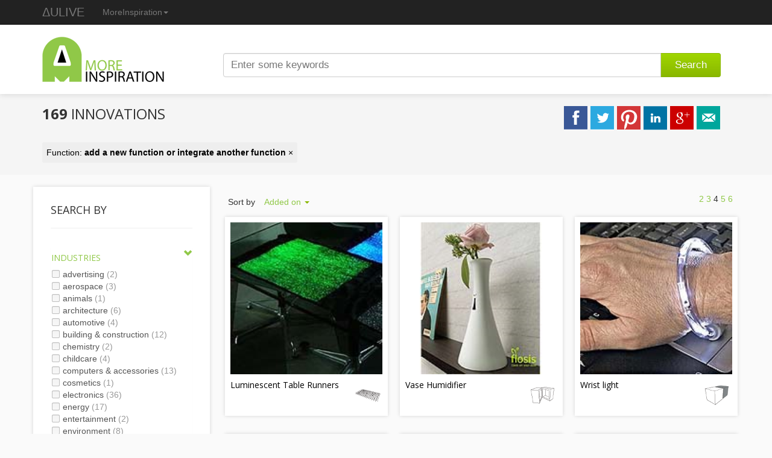

--- FILE ---
content_type: text/html; charset=utf-8
request_url: https://www.moreinspiration.com/Search?f=add%20a%20new%20function%20or%20integrate%20another%20function&sort=addedon&page=4
body_size: 85291
content:

<!DOCTYPE html>
<html itemscope itemtype="http://schema.org/mi">
<head>
    <meta content="IE=edge,chrome=1" http-equiv="X-UA-Compatible">
    <meta charset="utf-8" />
    <meta name="viewport" content="width=device-width, initial-scale=1.0">
    <meta name="description" content="Over 4500 of the latest Innovations worldwide, in a adjective methodological framework." />
     
    
    <meta name="twitter:card" content="gallery">
    <meta name="twitter:site" content="@MoreInspiration">
    
    <meta name="og:title" content="169 innovations to add a new function or integrate another function" />
    
    <meta name="twitter:image0:src" content="https://www.moreinspiration.com/Image?file=8aeef109-92e5-4844-8b2a-e6a4023ef789.jpg&width=252&height=252"/>
    <meta name="twitter:image1:src" content="https://www.moreinspiration.com/Image?file=5e72a6ef-a9af-433a-9304-d2b4931e0c6f.jpg&width=252&height=252"/>
    <meta name="twitter:image2:src" content="https://www.moreinspiration.com/Image?file=6dd38164-8e31-413b-995b-e7827d57eb1e.jpg&width=252&height=252"/>
    <meta name="twitter:image3:src" content="https://www.moreinspiration.com/Image?file=7bbfc5f7-a631-4e9d-8b65-bc13e63c3c38.jpg&width=252&height=252"/>
    <meta itemprop="name" content="MoreInspiration" />
    <meta itemprop="description" content="169+innovations+to+add+a+new+function+or+integrate+another+function" />
    <meta itemprop="image" content="https://www.moreinspiration.com/Content/images/logo-icon.png" />

    <title>169 innovations to add a new function or integrate another function - MoreInspiration</title>
    <link rel="shortcut icon" href="/favicon.ico?v=2" type="image/x-icon" />
    <link rel="apple-touch-icon" sizes="144x144" href="/apple-touch-icon.png">
    <link rel="apple-touch-icon" sizes="114x114" href="/apple-touch-icon.png">
    <link rel="apple-touch-icon" sizes="72x72" href="/apple-touch-icon.png">
    <link rel="apple-touch-icon" href="/apple-touch-icon.png">
        <link href="/Content/css/screen.min.css?v=10914128906" rel="stylesheet" type="text/css" />
        <script src="/Content/javascript/screen.min.js?v=10914128906"></script>
    <link type="text/css" rel="stylesheet" href="//fonts.googleapis.com/css?family=Open+Sans:300,400,700">
    
    
    <!--[if lt IE 9]>
      <script src="https://oss.maxcdn.com/html5shiv/3.7.2/html5shiv.min.js"></script>
      <script src="https://oss.maxcdn.com/respond/1.4.2/respond.min.js"></script>
    <![endif]-->
        <script>
            (function (i, s, o, g, r, a, m) {
                i['GoogleAnalyticsObject'] = r; i[r] = i[r] || function () {
                    (i[r].q = i[r].q || []).push(arguments)
                }, i[r].l = 1 * new Date(); a = s.createElement(o),
                m = s.getElementsByTagName(o)[0]; a.async = 1; a.src = g; m.parentNode.insertBefore(a, m)
            })(window, document, 'script', '//www.google-analytics.com/analytics.js', 'ga');

            ga('create', 'UA-41943087-4', 'moreinspiration.com');
            ga('send', 'pageview');
        </script>
    <script type="text/javascript">
        var newwindow;
        function popup(options) {
            newwindow = window.open(options.u, '_blank', 'height=' + options.h + ',width=' + options.w);
            if (window.focus) { newwindow.focus() }
            return false;
        }
    </script>
    
</head>

<body>
    <div class="navbar navbar-inverse navbar-fixed-top" role="navigation">
        <div class="container">            
            <div class="navbar-header">
                <button type="button" class="navbar-toggle collapsed" data-toggle="collapse" data-target=".navbar-collapse">
                    <span class="sr-only">Toggle navigation</span>
                    <span class="icon-bar"></span>
                    <span class="icon-bar"></span>
                    <span class="icon-bar"></span>
                </button>
                <a href="https://www.aulive.com" class="navbar-brand">ΔULIVE</a>
            </div>
            <div class="collapse navbar-collapse">
                <ul class="nav navbar-nav visible-xs">
                    <li>
                        <a href="https://www.patentInspiration.com">PatentInspiration</a>
                    </li>
                    <li class="active">
                        <a href="https://www.moreinspiration.com">MoreInspiration</a>
                    </li>
                    <li>
                        <a href="https://www.testmycreativity.com">TestMyCreativity</a>
                    </li>
                    <li>
                        <a href="https://www.productioninspiration.com">ProductionInspiration</a>
                    </li>
                    <li>
                        <a href="https://www.innovationlogic.com/">InnovationLogic</a>
                    </li>
                </ul>
                <ul class="nav navbar-nav hidden-xs">
                    <li class="dropdown">                        
                        <a href="#" class="dropdown-toggle" data-toggle="dropdown">MoreInspiration<span class="caret"></span></a>
                        <ul class="dropdown-menu" role="menu" id="tools">
                            <li>
                                <a href="https://www.patentInspiration.com">PatentInspiration <small>Search and analyze patents</small></a>
                            </li>
                            <li>
                                <a href="https://www.moreinspiration.com">MoreInspiration <small>Browse the latest innovations</small></a>
                            </li>
                            <li>
                                <a href="https://www.testmycreativity.com">TestMyCreativity <small>Test your level of creativity</small></a>
                            </li>
                            <li>
                                <a href="https://www.productioninspiration.com">ProductionInspiration <small>Find new production ways</small></a>
                            </li>
                            <li>
                                <a href="https://www.innovationlogic.com/">InnovationLogic <small>How-To-Innovate Workshop Training</small></a>
                            </li>
                        </ul>
                    </li>
                </ul>
            </div>
        </div>
    </div>
    <div>
        <div id="header-wrapper">
            <div id="header">
                <header>
                    <div class="container">
                        <div class="col-md-3">
                            <a href="/"><img src="/content/images/logo.png" alt="MoreInspiration" /></a>
                        </div>
                        <div class="col-md-9">
                            <form action="/search">
                                <div class="input-group col-md-12">
                                    <input type="text" class="form-control" placeholder="Enter some keywords" autocomplete="off" name="q" id="appendedInputButtons" value="">
                                    <span class="input-group-btn">
                                        <button type="submit" class="btn btn-custom btn-md">Search</button>
                                    </span>
                                    
                                </div>
                            </form>
                        </div>
                    </div>
                </header>
            </div>
        </div>
        
    
        <div id="title-wrapper">
            <div class="container">
                    <h2 class="pull-left"><b>169</b> innovations </h2>
                   <div id="share" class="pull-right">
                         <a class="facebook" href="#" onclick="javascript:popup({w:650,h:280,u:'https://www.facebook.com/sharer.php?m2w&s=100&p[title]=169+innovations+to+add+a+new+function+or+integrate+another+function&p[url]=https%3a%2f%2fwww.moreinspiration.com%2fSearch%3ff%3dadd%2520a%2520new%2520function%2520or%2520integrate%2520another%2520function&p[summary]=169+innovations+to+add+a+new+function+or+integrate+another+function&p[images][0]=http://www.moreinspiration.com/Content/images/logo-icon.png'});"></a>
                         <a class="twitter" href="#" onclick="javascript:popup({w:500,h:252,u:'https://twitter.com/share?text=169+innovations+to+add+a+new+function+or+integrate+another+function'});"></a>
                         <a class="pinterest" href="#" onclick="javascript:popup({w:670,h:400,u:'https://pinterest.com/pin/create/button/?url=https%3a%2f%2fwww.moreinspiration.com%2fSearch%3ff%3dadd%2520a%2520new%2520function%2520or%2520integrate%2520another%2520function&media=http://www.moreinspiration.com/Content/images/logo-icon.png&description=169+innovations+to+add+a+new+function+or+integrate+another+function'})"></a>
                         <a class="linkedin" href="#" onclick="javascript:popup({w:670,h:400,u:'https://www.linkedin.com/shareArticle?mini=true&url=https%3a%2f%2fwww.moreinspiration.com%2fSearch%3ff%3dadd%2520a%2520new%2520function%2520or%2520integrate%2520another%2520function&title=169+innovations+to+add+a+new+function+or+integrate+another+function&summary=169+innovations+to+add+a+new+function+or+integrate+another+function'})"></a>
                         <a class="google" href="#" onclick="javascript:popup({w:670,h:400,u:'https://plus.google.com/share?url=https%3a%2f%2fwww.moreinspiration.com%2fSearch%3ff%3dadd%2520a%2520new%2520function%2520or%2520integrate%2520another%2520function'})"></a>
                         <a class="mail" href="mailto:?subject=169+innovations+to+add+a+new+function+or+integrate+another+function&body=https%3a%2f%2fwww.moreinspiration.com%2fSearch%3ff%3dadd%2520a%2520new%2520function%2520or%2520integrate%2520another%2520function"></a>
                   </div>
                        <div id="filters" class="pull-left" style="clear:both;">
                                  <a href="/Search">
                                      Function: <b>add a new function or integrate another function</b> &times;
                                  </a>
                        </div>
                
            </div>
        </div>


        <div class="content container">
            


            <div class="col-md-3" id="sidebar">
                <div id="facets">
                    <h2 id="searchTitle">
                        Search by
                        <a id="toggleSearchItems" class="pull-right" data-toggle="collapse" data-target="#searchItems"></a>
                    </h2>            
                    <div id="searchItems" class="panel-collapse collapse in">
                        <div class="panel-body">                
                                <ul id="accordion" class="list-unstyled panel-group">
                                    <li class="facet-block panel">
                                        <a data-toggle="collapse" data-target="#facet-industries" data-parent="#accordion" class="collapseLogo"><h4>Industries</h4></a>
                                        <div class="panel-collapse collapse in" id="facet-industries">
                                            <ul class="panel-body facet-item-list list-unstyled">
                                                    <li>
                                                        <a href="/Search?t=advertising&amp;f=add%20a%20new%20function%20or%20integrate%20another%20function" class="">
                                                            <span class="chk"></span>
                                                            <span>advertising</span>
                                                            <span class="count">(2)</span>
                                                        </a>
                                                    </li>
                                                    <li>
                                                        <a href="/Search?t=aerospace&amp;f=add%20a%20new%20function%20or%20integrate%20another%20function" class="">
                                                            <span class="chk"></span>
                                                            <span>aerospace</span>
                                                            <span class="count">(3)</span>
                                                        </a>
                                                    </li>
                                                    <li>
                                                        <a href="/Search?t=animals&amp;f=add%20a%20new%20function%20or%20integrate%20another%20function" class="">
                                                            <span class="chk"></span>
                                                            <span>animals</span>
                                                            <span class="count">(1)</span>
                                                        </a>
                                                    </li>
                                                    <li>
                                                        <a href="/Search?t=architecture&amp;f=add%20a%20new%20function%20or%20integrate%20another%20function" class="">
                                                            <span class="chk"></span>
                                                            <span>architecture</span>
                                                            <span class="count">(6)</span>
                                                        </a>
                                                    </li>
                                                    <li>
                                                        <a href="/Search?t=automotive&amp;f=add%20a%20new%20function%20or%20integrate%20another%20function" class="">
                                                            <span class="chk"></span>
                                                            <span>automotive</span>
                                                            <span class="count">(4)</span>
                                                        </a>
                                                    </li>
                                                    <li>
                                                        <a href="/Search?t=building%20%26%20construction&amp;f=add%20a%20new%20function%20or%20integrate%20another%20function" class="">
                                                            <span class="chk"></span>
                                                            <span>building &amp; construction</span>
                                                            <span class="count">(12)</span>
                                                        </a>
                                                    </li>
                                                    <li>
                                                        <a href="/Search?t=chemistry&amp;f=add%20a%20new%20function%20or%20integrate%20another%20function" class="">
                                                            <span class="chk"></span>
                                                            <span>chemistry</span>
                                                            <span class="count">(2)</span>
                                                        </a>
                                                    </li>
                                                    <li>
                                                        <a href="/Search?t=childcare&amp;f=add%20a%20new%20function%20or%20integrate%20another%20function" class="">
                                                            <span class="chk"></span>
                                                            <span>childcare</span>
                                                            <span class="count">(4)</span>
                                                        </a>
                                                    </li>
                                                    <li>
                                                        <a href="/Search?t=computers%20%26%20accessories&amp;f=add%20a%20new%20function%20or%20integrate%20another%20function" class="">
                                                            <span class="chk"></span>
                                                            <span>computers &amp; accessories</span>
                                                            <span class="count">(13)</span>
                                                        </a>
                                                    </li>
                                                    <li>
                                                        <a href="/Search?t=cosmetics&amp;f=add%20a%20new%20function%20or%20integrate%20another%20function" class="">
                                                            <span class="chk"></span>
                                                            <span>cosmetics</span>
                                                            <span class="count">(1)</span>
                                                        </a>
                                                    </li>
                                                    <li>
                                                        <a href="/Search?t=electronics&amp;f=add%20a%20new%20function%20or%20integrate%20another%20function" class="">
                                                            <span class="chk"></span>
                                                            <span>electronics</span>
                                                            <span class="count">(36)</span>
                                                        </a>
                                                    </li>
                                                    <li>
                                                        <a href="/Search?t=energy&amp;f=add%20a%20new%20function%20or%20integrate%20another%20function" class="">
                                                            <span class="chk"></span>
                                                            <span>energy</span>
                                                            <span class="count">(17)</span>
                                                        </a>
                                                    </li>
                                                    <li>
                                                        <a href="/Search?t=entertainment&amp;f=add%20a%20new%20function%20or%20integrate%20another%20function" class="">
                                                            <span class="chk"></span>
                                                            <span>entertainment</span>
                                                            <span class="count">(2)</span>
                                                        </a>
                                                    </li>
                                                    <li>
                                                        <a href="/Search?t=environment&amp;f=add%20a%20new%20function%20or%20integrate%20another%20function" class="">
                                                            <span class="chk"></span>
                                                            <span>environment</span>
                                                            <span class="count">(8)</span>
                                                        </a>
                                                    </li>
                                                    <li>
                                                        <a href="/Search?t=financial&amp;f=add%20a%20new%20function%20or%20integrate%20another%20function" class="">
                                                            <span class="chk"></span>
                                                            <span>financial</span>
                                                            <span class="count">(2)</span>
                                                        </a>
                                                    </li>
                                                    <li>
                                                        <a href="/Search?t=food%20%26%20beverage&amp;f=add%20a%20new%20function%20or%20integrate%20another%20function" class="">
                                                            <span class="chk"></span>
                                                            <span>food &amp; beverage</span>
                                                            <span class="count">(27)</span>
                                                        </a>
                                                    </li>
                                                    <li>
                                                        <a href="/Search?t=furniture&amp;f=add%20a%20new%20function%20or%20integrate%20another%20function" class="">
                                                            <span class="chk"></span>
                                                            <span>furniture</span>
                                                            <span class="count">(10)</span>
                                                        </a>
                                                    </li>
                                                    <li>
                                                        <a href="/Search?t=gadgets&amp;f=add%20a%20new%20function%20or%20integrate%20another%20function" class="">
                                                            <span class="chk"></span>
                                                            <span>gadgets</span>
                                                            <span class="count">(45)</span>
                                                        </a>
                                                    </li>
                                                    <li>
                                                        <a href="/Search?t=healthcare&amp;f=add%20a%20new%20function%20or%20integrate%20another%20function" class="">
                                                            <span class="chk"></span>
                                                            <span>healthcare</span>
                                                            <span class="count">(9)</span>
                                                        </a>
                                                    </li>
                                                    <li>
                                                        <a href="/Search?t=household&amp;f=add%20a%20new%20function%20or%20integrate%20another%20function" class="">
                                                            <span class="chk"></span>
                                                            <span>household</span>
                                                            <span class="count">(22)</span>
                                                        </a>
                                                    </li>
                                                    <li>
                                                        <a href="/Search?t=leisure&amp;f=add%20a%20new%20function%20or%20integrate%20another%20function" class="">
                                                            <span class="chk"></span>
                                                            <span>leisure</span>
                                                            <span class="count">(10)</span>
                                                        </a>
                                                    </li>
                                                    <li>
                                                        <a href="/Search?t=lighting&amp;f=add%20a%20new%20function%20or%20integrate%20another%20function" class="">
                                                            <span class="chk"></span>
                                                            <span>lighting</span>
                                                            <span class="count">(14)</span>
                                                        </a>
                                                    </li>
                                                    <li>
                                                        <a href="/Search?t=machines%20%26%20engines&amp;f=add%20a%20new%20function%20or%20integrate%20another%20function" class="">
                                                            <span class="chk"></span>
                                                            <span>machines &amp; engines</span>
                                                            <span class="count">(1)</span>
                                                        </a>
                                                    </li>
                                                    <li>
                                                        <a href="/Search?t=materials&amp;f=add%20a%20new%20function%20or%20integrate%20another%20function" class="">
                                                            <span class="chk"></span>
                                                            <span>materials</span>
                                                            <span class="count">(11)</span>
                                                        </a>
                                                    </li>
                                                    <li>
                                                        <a href="/Search?t=measuring%2Ftesting&amp;f=add%20a%20new%20function%20or%20integrate%20another%20function" class="">
                                                            <span class="chk"></span>
                                                            <span>measuring/testing</span>
                                                            <span class="count">(1)</span>
                                                        </a>
                                                    </li>
                                                    <li>
                                                        <a href="/Search?t=military%20%26%20defence&amp;f=add%20a%20new%20function%20or%20integrate%20another%20function" class="">
                                                            <span class="chk"></span>
                                                            <span>military &amp; defence</span>
                                                            <span class="count">(3)</span>
                                                        </a>
                                                    </li>
                                                    <li>
                                                        <a href="/Search?t=nanotechnology&amp;f=add%20a%20new%20function%20or%20integrate%20another%20function" class="">
                                                            <span class="chk"></span>
                                                            <span>nanotechnology</span>
                                                            <span class="count">(1)</span>
                                                        </a>
                                                    </li>
                                                    <li>
                                                        <a href="/Search?t=nature&amp;f=add%20a%20new%20function%20or%20integrate%20another%20function" class="">
                                                            <span class="chk"></span>
                                                            <span>nature</span>
                                                            <span class="count">(2)</span>
                                                        </a>
                                                    </li>
                                                    <li>
                                                        <a href="/Search?t=office&amp;f=add%20a%20new%20function%20or%20integrate%20another%20function" class="">
                                                            <span class="chk"></span>
                                                            <span>office</span>
                                                            <span class="count">(3)</span>
                                                        </a>
                                                    </li>
                                                    <li>
                                                        <a href="/Search?t=optics&amp;f=add%20a%20new%20function%20or%20integrate%20another%20function" class="">
                                                            <span class="chk"></span>
                                                            <span>optics</span>
                                                            <span class="count">(2)</span>
                                                        </a>
                                                    </li>
                                                    <li>
                                                        <a href="/Search?t=packaging&amp;f=add%20a%20new%20function%20or%20integrate%20another%20function" class="">
                                                            <span class="chk"></span>
                                                            <span>packaging</span>
                                                            <span class="count">(6)</span>
                                                        </a>
                                                    </li>
                                                    <li>
                                                        <a href="/Search?t=paper&amp;f=add%20a%20new%20function%20or%20integrate%20another%20function" class="">
                                                            <span class="chk"></span>
                                                            <span>paper</span>
                                                            <span class="count">(1)</span>
                                                        </a>
                                                    </li>
                                                    <li>
                                                        <a href="/Search?t=personal%20care&amp;f=add%20a%20new%20function%20or%20integrate%20another%20function" class="">
                                                            <span class="chk"></span>
                                                            <span>personal care</span>
                                                            <span class="count">(7)</span>
                                                        </a>
                                                    </li>
                                                    <li>
                                                        <a href="/Search?t=physics&amp;f=add%20a%20new%20function%20or%20integrate%20another%20function" class="">
                                                            <span class="chk"></span>
                                                            <span>physics</span>
                                                            <span class="count">(1)</span>
                                                        </a>
                                                    </li>
                                                    <li>
                                                        <a href="/Search?t=safety&amp;f=add%20a%20new%20function%20or%20integrate%20another%20function" class="">
                                                            <span class="chk"></span>
                                                            <span>safety</span>
                                                            <span class="count">(6)</span>
                                                        </a>
                                                    </li>
                                                    <li>
                                                        <a href="/Search?t=security&amp;f=add%20a%20new%20function%20or%20integrate%20another%20function" class="">
                                                            <span class="chk"></span>
                                                            <span>security</span>
                                                            <span class="count">(1)</span>
                                                        </a>
                                                    </li>
                                                    <li>
                                                        <a href="/Search?t=sports&amp;f=add%20a%20new%20function%20or%20integrate%20another%20function" class="">
                                                            <span class="chk"></span>
                                                            <span>sports</span>
                                                            <span class="count">(8)</span>
                                                        </a>
                                                    </li>
                                                    <li>
                                                        <a href="/Search?t=technologies&amp;f=add%20a%20new%20function%20or%20integrate%20another%20function" class="">
                                                            <span class="chk"></span>
                                                            <span>technologies</span>
                                                            <span class="count">(10)</span>
                                                        </a>
                                                    </li>
                                                    <li>
                                                        <a href="/Search?t=telecom&amp;f=add%20a%20new%20function%20or%20integrate%20another%20function" class="">
                                                            <span class="chk"></span>
                                                            <span>telecom</span>
                                                            <span class="count">(6)</span>
                                                        </a>
                                                    </li>
                                                    <li>
                                                        <a href="/Search?t=textile%20%26%20clothing&amp;f=add%20a%20new%20function%20or%20integrate%20another%20function" class="">
                                                            <span class="chk"></span>
                                                            <span>textile &amp; clothing</span>
                                                            <span class="count">(20)</span>
                                                        </a>
                                                    </li>
                                                    <li>
                                                        <a href="/Search?t=tools&amp;f=add%20a%20new%20function%20or%20integrate%20another%20function" class="">
                                                            <span class="chk"></span>
                                                            <span>tools</span>
                                                            <span class="count">(5)</span>
                                                        </a>
                                                    </li>
                                                    <li>
                                                        <a href="/Search?t=toys&amp;f=add%20a%20new%20function%20or%20integrate%20another%20function" class="">
                                                            <span class="chk"></span>
                                                            <span>toys</span>
                                                            <span class="count">(2)</span>
                                                        </a>
                                                    </li>
                                                    <li>
                                                        <a href="/Search?t=transport&amp;f=add%20a%20new%20function%20or%20integrate%20another%20function" class="">
                                                            <span class="chk"></span>
                                                            <span>transport</span>
                                                            <span class="count">(8)</span>
                                                        </a>
                                                    </li>
                                                    <li>
                                                        <a href="/Search?t=travel&amp;f=add%20a%20new%20function%20or%20integrate%20another%20function" class="">
                                                            <span class="chk"></span>
                                                            <span>travel</span>
                                                            <span class="count">(8)</span>
                                                        </a>
                                                    </li>
                                            </ul>
                                        </div>                                
                                    </li>
                                    <li class="facet-block panel">
                                        <a data-toggle="collapse" data-target="#facet-properties" data-parent="#accordion" class="collapseLogo"><h4>Properties</h4></a>
                                        <div class="panel-collapse collapse" id="facet-properties">
                                            <ul class="panel-body facet-item-list list-unstyled">
                                                    <li>
                                                        <a href="/Search?p=2D%20protrusions&amp;f=add%20a%20new%20function%20or%20integrate%20another%20function" class="">
                                                            <span class="chk"></span> 
                                                            <span>2D protrusions</span>
                                                            <span class="count">(1)</span>
                                                        </a>
                                                    </li>
                                                    <li>
                                                        <a href="/Search?p=3D%20mesh%20with%20active%20elements&amp;f=add%20a%20new%20function%20or%20integrate%20another%20function" class="">
                                                            <span class="chk"></span> 
                                                            <span>3D mesh with active elements</span>
                                                            <span class="count">(4)</span>
                                                        </a>
                                                    </li>
                                                    <li>
                                                        <a href="/Search?p=action%20during%20intervals&amp;f=add%20a%20new%20function%20or%20integrate%20another%20function" class="">
                                                            <span class="chk"></span> 
                                                            <span>action during intervals</span>
                                                            <span class="count">(1)</span>
                                                        </a>
                                                    </li>
                                                    <li>
                                                        <a href="/Search?p=active&amp;f=add%20a%20new%20function%20or%20integrate%20another%20function" class="">
                                                            <span class="chk"></span> 
                                                            <span>active</span>
                                                            <span class="count">(1)</span>
                                                        </a>
                                                    </li>
                                                    <li>
                                                        <a href="/Search?p=axi-symmetric&amp;f=add%20a%20new%20function%20or%20integrate%20another%20function" class="">
                                                            <span class="chk"></span> 
                                                            <span>axi-symmetric</span>
                                                            <span class="count">(3)</span>
                                                        </a>
                                                    </li>
                                                    <li>
                                                        <a href="/Search?p=completely%20flexible&amp;f=add%20a%20new%20function%20or%20integrate%20another%20function" class="">
                                                            <span class="chk"></span> 
                                                            <span>completely flexible</span>
                                                            <span class="count">(6)</span>
                                                        </a>
                                                    </li>
                                                    <li>
                                                        <a href="/Search?p=components%20with%20negative%20component&amp;f=add%20a%20new%20function%20or%20integrate%20another%20function" class="">
                                                            <span class="chk"></span> 
                                                            <span>components with negative component</span>
                                                            <span class="count">(4)</span>
                                                        </a>
                                                    </li>
                                                    <li>
                                                        <a href="/Search?p=coordinated&amp;f=add%20a%20new%20function%20or%20integrate%20another%20function" class="">
                                                            <span class="chk"></span> 
                                                            <span>coordinated</span>
                                                            <span class="count">(1)</span>
                                                        </a>
                                                    </li>
                                                    <li>
                                                        <a href="/Search?p=curved&amp;f=add%20a%20new%20function%20or%20integrate%20another%20function" class="">
                                                            <span class="chk"></span> 
                                                            <span>curved</span>
                                                            <span class="count">(1)</span>
                                                        </a>
                                                    </li>
                                                    <li>
                                                        <a href="/Search?p=different%20components&amp;f=add%20a%20new%20function%20or%20integrate%20another%20function" class="">
                                                            <span class="chk"></span> 
                                                            <span>different components</span>
                                                            <span class="count">(12)</span>
                                                        </a>
                                                    </li>
                                                    <li>
                                                        <a href="/Search?p=dual&amp;f=add%20a%20new%20function%20or%20integrate%20another%20function" class="">
                                                            <span class="chk"></span> 
                                                            <span>dual</span>
                                                            <span class="count">(2)</span>
                                                        </a>
                                                    </li>
                                                    <li>
                                                        <a href="/Search?p=dual%20use&amp;f=add%20a%20new%20function%20or%20integrate%20another%20function" class="">
                                                            <span class="chk"></span> 
                                                            <span>dual use</span>
                                                            <span class="count">(62)</span>
                                                        </a>
                                                    </li>
                                                    <li>
                                                        <a href="/Search?p=field&amp;f=add%20a%20new%20function%20or%20integrate%20another%20function" class="">
                                                            <span class="chk"></span> 
                                                            <span>field</span>
                                                            <span class="count">(8)</span>
                                                        </a>
                                                    </li>
                                                    <li>
                                                        <a href="/Search?p=fully%203D&amp;f=add%20a%20new%20function%20or%20integrate%20another%20function" class="">
                                                            <span class="chk"></span> 
                                                            <span>fully 3D</span>
                                                            <span class="count">(2)</span>
                                                        </a>
                                                    </li>
                                                    <li>
                                                        <a href="/Search?p=fully%20transparent&amp;f=add%20a%20new%20function%20or%20integrate%20another%20function" class="">
                                                            <span class="chk"></span> 
                                                            <span>fully transparent</span>
                                                            <span class="count">(1)</span>
                                                        </a>
                                                    </li>
                                                    <li>
                                                        <a href="/Search?p=hollow&amp;f=add%20a%20new%20function%20or%20integrate%20another%20function" class="">
                                                            <span class="chk"></span> 
                                                            <span>hollow</span>
                                                            <span class="count">(10)</span>
                                                        </a>
                                                    </li>
                                                    <li>
                                                        <a href="/Search?p=human%20%2B%20semi-automated%20tool&amp;f=add%20a%20new%20function%20or%20integrate%20another%20function" class="">
                                                            <span class="chk"></span> 
                                                            <span>human + semi-automated tool</span>
                                                            <span class="count">(2)</span>
                                                        </a>
                                                    </li>
                                                    <li>
                                                        <a href="/Search?p=multiple&amp;f=add%20a%20new%20function%20or%20integrate%20another%20function" class="">
                                                            <span class="chk"></span> 
                                                            <span>multiple</span>
                                                            <span class="count">(1)</span>
                                                        </a>
                                                    </li>
                                                    <li>
                                                        <a href="/Search?p=multiple%20hollows&amp;f=add%20a%20new%20function%20or%20integrate%20another%20function" class="">
                                                            <span class="chk"></span> 
                                                            <span>multiple hollows</span>
                                                            <span class="count">(2)</span>
                                                        </a>
                                                    </li>
                                                    <li>
                                                        <a href="/Search?p=multiple%20use&amp;f=add%20a%20new%20function%20or%20integrate%20another%20function" class="">
                                                            <span class="chk"></span> 
                                                            <span>multiple use</span>
                                                            <span class="count">(19)</span>
                                                        </a>
                                                    </li>
                                                    <li>
                                                        <a href="/Search?p=one%20or%20more%20joints&amp;f=add%20a%20new%20function%20or%20integrate%20another%20function" class="">
                                                            <span class="chk"></span> 
                                                            <span>one or more joints</span>
                                                            <span class="count">(3)</span>
                                                        </a>
                                                    </li>
                                                    <li>
                                                        <a href="/Search?p=partially%20asymmetric&amp;f=add%20a%20new%20function%20or%20integrate%20another%20function" class="">
                                                            <span class="chk"></span> 
                                                            <span>partially asymmetric</span>
                                                            <span class="count">(5)</span>
                                                        </a>
                                                    </li>
                                                    <li>
                                                        <a href="/Search?p=partially%20transparent&amp;f=add%20a%20new%20function%20or%20integrate%20another%20function" class="">
                                                            <span class="chk"></span> 
                                                            <span>partially transparent</span>
                                                            <span class="count">(1)</span>
                                                        </a>
                                                    </li>
                                                    <li>
                                                        <a href="/Search?p=passive&amp;f=add%20a%20new%20function%20or%20integrate%20another%20function" class="">
                                                            <span class="chk"></span> 
                                                            <span>passive</span>
                                                            <span class="count">(1)</span>
                                                        </a>
                                                    </li>
                                                    <li>
                                                        <a href="/Search?p=product&amp;f=add%20a%20new%20function%20or%20integrate%20another%20function" class="">
                                                            <span class="chk"></span> 
                                                            <span>product</span>
                                                            <span class="count">(1)</span>
                                                        </a>
                                                    </li>
                                                    <li>
                                                        <a href="/Search?p=pulsating%20action&amp;f=add%20a%20new%20function%20or%20integrate%20another%20function" class="">
                                                            <span class="chk"></span> 
                                                            <span>pulsating action</span>
                                                            <span class="count">(1)</span>
                                                        </a>
                                                    </li>
                                                    <li>
                                                        <a href="/Search?p=reactive&amp;f=add%20a%20new%20function%20or%20integrate%20another%20function" class="">
                                                            <span class="chk"></span> 
                                                            <span>reactive</span>
                                                            <span class="count">(7)</span>
                                                        </a>
                                                    </li>
                                                    <li>
                                                        <a href="/Search?p=segmented%20solid&amp;f=add%20a%20new%20function%20or%20integrate%20another%20function" class="">
                                                            <span class="chk"></span> 
                                                            <span>segmented solid</span>
                                                            <span class="count">(5)</span>
                                                        </a>
                                                    </li>
                                            </ul>
                                        </div>
                                    </li>
                                    <li class="facet-block panel">
                                        <a data-toggle="collapse" data-target="#functionFacets" data-parent="#accordion" class="collapseLogo"><h4>Functions</h4></a>
                                        <div class="panel-collapse collapse" id="functionFacets">
                                            <ul class="panel-body facet-item-list list-unstyled">
                                                    <li>
                                                        <a href="/Search" class="checked">
                                                            <span class="chk"></span> 
                                                            <span>add a new function or integrate another function</span>
                                                            <span class="count">(169)</span>
                                                        </a>
                                                    </li>
                                            </ul>
                                        </div>
                                    </li>
                                </ul>
                            </div>
                    </div>
                </div>
            </div>
    <div class="col-md-9 searchTools" id="results">
            <div class="row-fluid">
                    <ul class="nav nav-pills pull-left">
                        <li class="dropdown" id="sortby">
                            
                            <span class="dropdown-label pull-left">Sort by</span>
                            <div class="dropdown-shadow pull-left">
                                <div class="dropdown-box">
                                    <a class="dropdown-toggle pull-left" data-toggle="dropdown" data-target="#sortby" href="#">
                                    Added on
                                    <b class="caret"></b>
                                    </a>
                                </div>
                            </div>
                            <ul class="dropdown-menu">
                                    <li><a href="/Search?f=add%20a%20new%20function%20or%20integrate%20another%20function&amp;sort=relevance">Relevance</a></li>
                                <li><a href="/Search?f=add%20a%20new%20function%20or%20integrate%20another%20function&amp;sort=addedon">Added on</a></li>
                                <li><a href="/Search?f=add%20a%20new%20function%20or%20integrate%20another%20function&amp;sort=views">Most viewed</a></li>
                            </ul>
                        </li>
                    </ul>
                    <div class="pull-right">
                                <a href="/Search?f=add%20a%20new%20function%20or%20integrate%20another%20function&amp;sort=addedon&amp;page=2">2</a>
                                <a href="/Search?f=add%20a%20new%20function%20or%20integrate%20another%20function&amp;sort=addedon&amp;page=3">3</a>
                                <span>4</span>    
                                <a href="/Search?f=add%20a%20new%20function%20or%20integrate%20another%20function&amp;sort=addedon&amp;page=5">5</a>
                                <a href="/Search?f=add%20a%20new%20function%20or%20integrate%20another%20function&amp;sort=addedon&amp;page=6">6</a>
                    </div>
            </div>
        </div>
        <div class="col-md-9">
            <div id="searchGrid">
                
<div id="innovation-grid">
        <div class="item">
            <a href="/article/3756/luminescent-table-runners?f=add%20a%20new%20function%20or%20integrate%20another%20function">
                <img src="/Image?file=8aeef109-92e5-4844-8b2a-e6a4023ef789.jpg&width=252&height=252" alt="Table runners made from fibre optics that glow in the dark" />
            </a>
            <div class="title">
                <img src="/content/images/icons/s/3d-mesh-with-active-elements.gif" alt="3D mesh with active elements" title="Property: 3D mesh with active elements" width="50" class="pull-right" />
                <a href="/article/3756/luminescent-table-runners?f=add%20a%20new%20function%20or%20integrate%20another%20function">
                    <h5>Luminescent Table Runners</h5>
                </a>
            </div>
        </div>
        <div class="item">
            <a href="/article/3739/vase-humidifier?f=add%20a%20new%20function%20or%20integrate%20another%20function">
                <img src="/Image?file=5e72a6ef-a9af-433a-9304-d2b4931e0c6f.jpg&width=252&height=252" alt="Humidifier in a vase which can also hold flowers" />
            </a>
            <div class="title">
                <img src="/content/images/icons/s/hollow.gif" alt="hollow" title="Property: hollow" width="50" class="pull-right" />
                <a href="/article/3739/vase-humidifier?f=add%20a%20new%20function%20or%20integrate%20another%20function">
                    <h5>Vase Humidifier</h5>
                </a>
            </div>
        </div>
        <div class="item">
            <a href="/article/3717/wrist-light?f=add%20a%20new%20function%20or%20integrate%20another%20function">
                <img src="/Image?file=6dd38164-8e31-413b-995b-e7827d57eb1e.jpg&width=252&height=252" alt="Bracelet with built in LEDs" />
            </a>
            <div class="title">
                <img src="/content/images/icons/s/dual-use.gif" alt="dual use" title="Property: dual use" width="50" class="pull-right" />
                <a href="/article/3717/wrist-light?f=add%20a%20new%20function%20or%20integrate%20another%20function">
                    <h5>Wrist light</h5>
                </a>
            </div>
        </div>
        <div class="item">
            <a href="/article/3593/sim-card-with-dvd?f=add%20a%20new%20function%20or%20integrate%20another%20function">
                <img src="/Image?file=7bbfc5f7-a631-4e9d-8b65-bc13e63c3c38.jpg&width=252&height=252" alt="SIM card that has an embedded DVD" />
            </a>
            <div class="title">
                <img src="/content/images/icons/s/partially-asymmetric.gif" alt="partially asymmetric" title="Property: partially asymmetric" width="50" class="pull-right" />
                <a href="/article/3593/sim-card-with-dvd?f=add%20a%20new%20function%20or%20integrate%20another%20function">
                    <h5>SIM card with DVD</h5>
                </a>
            </div>
        </div>
        <div class="item">
            <a href="/article/2342/portable-wireless-backpack-takes-pictues-and-keeps-you-stylish?f=add%20a%20new%20function%20or%20integrate%20another%20function">
                <img src="/Image?file=52ea90ae-cc72-43f7-b1ff-ecd92c51e798.jpg&width=252&height=252" alt="Mobile data sensing storage transmission unit" />
            </a>
            <div class="title">
                <img src="/content/images/icons/s/multiple-use.gif" alt="multiple use" title="Property: multiple use" width="50" class="pull-right" />
                <a href="/article/2342/portable-wireless-backpack-takes-pictues-and-keeps-you-stylish?f=add%20a%20new%20function%20or%20integrate%20another%20function">
                    <h5>Portable wireless backpack takes pictues and keeps you stylish</h5>
                </a>
            </div>
        </div>
        <div class="item">
            <a href="/article/2317/sleepinbed?f=add%20a%20new%20function%20or%20integrate%20another%20function">
                <img src="/Image?file=60e9dbc1-a08c-4199-a86e-25a05312ce2e.jpg&width=252&height=252" alt="Sleeping bag with built in mattress" />
            </a>
            <div class="title">
                <img src="/content/images/icons/s/hollow.gif" alt="hollow" title="Property: hollow" width="50" class="pull-right" />
                <a href="/article/2317/sleepinbed?f=add%20a%20new%20function%20or%20integrate%20another%20function">
                    <h5>Sleepin&#39;Bed</h5>
                </a>
            </div>
        </div>
        <div class="item">
            <a href="/article/2234/local-river-fish-farm-kitchen-garden?f=add%20a%20new%20function%20or%20integrate%20another%20function">
                <img src="/Image?file=ed59fbb9-d627-4347-8aab-e5a2e727c829.jpg&width=252&height=252" alt="Household fish farm with garden" />
            </a>
            <div class="title">
                <img src="/content/images/icons/s/different-components.gif" alt="different components" title="Property: different components" width="50" class="pull-right" />
                <a href="/article/2234/local-river-fish-farm-kitchen-garden?f=add%20a%20new%20function%20or%20integrate%20another%20function">
                    <h5>Local River Fish farm / kitchen garden</h5>
                </a>
            </div>
        </div>
        <div class="item">
            <a href="/article/2233/camera-glasses?f=add%20a%20new%20function%20or%20integrate%20another%20function">
                <img src="/Image?file=4b29e4bb-b54a-4bb9-b5e2-f037e84dc4b9.jpg&width=252&height=252" alt="Glasses with a built-in camera" />
            </a>
            <div class="title">
                <img src="/content/images/icons/s/different-components.gif" alt="different components" title="Property: different components" width="50" class="pull-right" />
                <a href="/article/2233/camera-glasses?f=add%20a%20new%20function%20or%20integrate%20another%20function">
                    <h5>Camera glasses</h5>
                </a>
            </div>
        </div>
        <div class="item">
            <a href="/article/2226/modern-hang-ups?f=add%20a%20new%20function%20or%20integrate%20another%20function">
                <img src="/Image?file=56b5c2df-3a2f-4ee9-a8cb-7b19552cffe7.jpg&width=252&height=252" alt="Adhesive-backed steel strip with powerful magnetic tacks" />
            </a>
            <div class="title">
                <img src="/content/images/icons/s/field.gif" alt="field" title="Property: field" width="50" class="pull-right" />
                <a href="/article/2226/modern-hang-ups?f=add%20a%20new%20function%20or%20integrate%20another%20function">
                    <h5>Modern Hang-ups</h5>
                </a>
            </div>
        </div>
        <div class="item">
            <a href="/article/2224/cutting-board-with-built-in-flexible-lcd-display?f=add%20a%20new%20function%20or%20integrate%20another%20function">
                <img src="/Image?file=34b549fb-0532-44f4-8390-e853a5cb318f.jpg&width=252&height=252" alt="Cutting board with a built-in flexible LCD display" />
            </a>
            <div class="title">
                <img src="/content/images/icons/s/dual-use.gif" alt="dual use" title="Property: dual use" width="50" class="pull-right" />
                <a href="/article/2224/cutting-board-with-built-in-flexible-lcd-display?f=add%20a%20new%20function%20or%20integrate%20another%20function">
                    <h5>Cutting Board with built-in flexible LCD display</h5>
                </a>
            </div>
        </div>
        <div class="item">
            <a href="/article/2206/pinch?f=add%20a%20new%20function%20or%20integrate%20another%20function">
                <img src="/Image?file=2008-04-01T16-212008-04-17T17-04-29.jpg&width=252&height=252" alt="A salt and pepper set which brings the experience of &quot;a pinch of salt&quot;" />
            </a>
            <div class="title">
                <img src="/content/images/icons/s/segmented-solid.gif" alt="segmented solid" title="Property: segmented solid" width="50" class="pull-right" />
                <a href="/article/2206/pinch?f=add%20a%20new%20function%20or%20integrate%20another%20function">
                    <h5>Pinch</h5>
                </a>
            </div>
        </div>
        <div class="item">
            <a href="/article/2036/cellphone-with-a-built-in-bluetooth-headset?f=add%20a%20new%20function%20or%20integrate%20another%20function">
                <img src="/Image?file=2008-01-09T12-132008-02-01T16-29-57.jpg&width=252&height=252" alt="cellphone with a compartment for a bluetooth headset" />
            </a>
            <div class="title">
                <img src="/content/images/icons/s/hollow.gif" alt="hollow" title="Property: hollow" width="50" class="pull-right" />
                <a href="/article/2036/cellphone-with-a-built-in-bluetooth-headset?f=add%20a%20new%20function%20or%20integrate%20another%20function">
                    <h5>Cellphone with a built-in bluetooth headset</h5>
                </a>
            </div>
        </div>
        <div class="item">
            <a href="/article/2003/vacuum-broom?f=add%20a%20new%20function%20or%20integrate%20another%20function">
                <img src="/Image?file=2007-12-16T17-382008-01-07T15-52-03.jpg&width=252&height=252" alt="A broom with hollow bristles which sucks the dust up" />
            </a>
            <div class="title">
                <img src="/content/images/icons/s/hollow.gif" alt="hollow" title="Property: hollow" width="50" class="pull-right" />
                <a href="/article/2003/vacuum-broom?f=add%20a%20new%20function%20or%20integrate%20another%20function">
                    <h5>Vacuum Broom</h5>
                </a>
            </div>
        </div>
        <div class="item">
            <a href="/article/1983/mii-flashcam?f=add%20a%20new%20function%20or%20integrate%20another%20function">
                <img src="/Image?file=2007-11-12T15-47-002007-12-13T12-04-22.jpg&width=252&height=252" alt="A flashlight with a built in camera" />
            </a>
            <div class="title">
                <img src="/content/images/icons/s/multiple-use.gif" alt="multiple use" title="Property: multiple use" width="50" class="pull-right" />
                <a href="/article/1983/mii-flashcam?f=add%20a%20new%20function%20or%20integrate%20another%20function">
                    <h5>MII Flashcam</h5>
                </a>
            </div>
        </div>
        <div class="item">
            <a href="/article/1965/flexible-window-solar-panels?f=add%20a%20new%20function%20or%20integrate%20another%20function">
                <img src="/Image?file=2007-11-07T12-05-002007-12-04T16-47-31.jpg&width=252&height=252" alt="Technology that converts windows into solar panels" />
            </a>
            <div class="title">
                <img src="/content/images/icons/s/completely-flexible.gif" alt="completely flexible" title="Property: completely flexible" width="50" class="pull-right" />
                <a href="/article/1965/flexible-window-solar-panels?f=add%20a%20new%20function%20or%20integrate%20another%20function">
                    <h5>Flexible window solar panels</h5>
                </a>
            </div>
        </div>
        <div class="item">
            <a href="/article/1945/coat-for-children-with-gps?f=add%20a%20new%20function%20or%20integrate%20another%20function">
                <img src="/Image?file=2007-11-05T16-16-002007-11-20T17-17-55.jpg&width=252&height=252" alt="A coat for children that features a GPS" />
            </a>
            <div class="title">
                <img src="/content/images/icons/s/dual-use.gif" alt="dual use" title="Property: dual use" width="50" class="pull-right" />
                <a href="/article/1945/coat-for-children-with-gps?f=add%20a%20new%20function%20or%20integrate%20another%20function">
                    <h5>Coat for children with GPS</h5>
                </a>
            </div>
        </div>
        <div class="item">
            <a href="/article/1903/nature-tv?f=add%20a%20new%20function%20or%20integrate%20another%20function">
                <img src="/Image?file=2007-10-26T15-09-002007-10-26T15-10-09.jpg&width=252&height=252" alt="A flexible covering is folded to form a back and becomes a support to keep it upright" />
            </a>
            <div class="title">
                <img src="/content/images/icons/s/partially-asymmetric.gif" alt="partially asymmetric" title="Property: partially asymmetric" width="50" class="pull-right" />
                <a href="/article/1903/nature-tv?f=add%20a%20new%20function%20or%20integrate%20another%20function">
                    <h5>Nature TV</h5>
                </a>
            </div>
        </div>
        <div class="item">
            <a href="/article/1814/kipsta-feetzip?f=add%20a%20new%20function%20or%20integrate%20another%20function">
                <img src="/Image?file=2007-09-18T09-49-002007-09-18T10-45-20.jpg&width=252&height=252" alt="A sports bag with a built in mat for your feet" />
            </a>
            <div class="title">
                <img src="/content/images/icons/s/dual-use.gif" alt="dual use" title="Property: dual use" width="50" class="pull-right" />
                <a href="/article/1814/kipsta-feetzip?f=add%20a%20new%20function%20or%20integrate%20another%20function">
                    <h5>Kipsta Feetzip</h5>
                </a>
            </div>
        </div>
        <div class="item">
            <a href="/article/1780/docspag-plate?f=add%20a%20new%20function%20or%20integrate%20another%20function">
                <img src="/Image?file=2007-09-05T12-07-002007-09-05T12-08-48.jpg&width=252&height=252" alt="A spaghetti plate which eliminates the need for a spoon" />
            </a>
            <div class="title">
                <img src="/content/images/icons/s/fully-3d.gif" alt="fully 3D" title="Property: fully 3D" width="50" class="pull-right" />
                <a href="/article/1780/docspag-plate?f=add%20a%20new%20function%20or%20integrate%20another%20function">
                    <h5>DOC&#39;spag plate</h5>
                </a>
            </div>
        </div>
        <div class="item">
            <a href="/article/1727/quik-tops-drink-can-sealers?f=add%20a%20new%20function%20or%20integrate%20another%20function">
                <img src="/Image?file=2007-07-17T09-54-002007-07-19T16-19-11.jpg&width=252&height=252" alt="A simple drink can sealer" />
            </a>
            <div class="title">
                <img src="/content/images/icons/s/different-components.gif" alt="different components" title="Property: different components" width="50" class="pull-right" />
                <a href="/article/1727/quik-tops-drink-can-sealers?f=add%20a%20new%20function%20or%20integrate%20another%20function">
                    <h5>Quik Tops drink can sealers</h5>
                </a>
            </div>
        </div>
        <div class="item">
            <a href="/article/1651/candle-with-built-in-matchbox?f=add%20a%20new%20function%20or%20integrate%20another%20function">
                <img src="/Image?file=2007-06-25T16-37-002007-06-25T16-38-04.jpg&width=252&height=252" alt="A candle with a built-in matchbox" />
            </a>
            <div class="title">
                <img src="/content/images/icons/s/components-with-negative-component.gif" alt="components with negative component" title="Property: components with negative component" width="50" class="pull-right" />
                <a href="/article/1651/candle-with-built-in-matchbox?f=add%20a%20new%20function%20or%20integrate%20another%20function">
                    <h5>Candle with built-in matchbox</h5>
                </a>
            </div>
        </div>
        <div class="item">
            <a href="/article/1646/stairway-storage?f=add%20a%20new%20function%20or%20integrate%20another%20function">
                <img src="/Image?file=eb39d4a7-6ddf-4725-b6d1-31ba706e6da8.png&width=252&height=252" alt="Stairs with built in drawers" />
            </a>
            <div class="title">
                <img src="/content/images/icons/s/hollow.gif" alt="hollow" title="Property: hollow" width="50" class="pull-right" />
                <a href="/article/1646/stairway-storage?f=add%20a%20new%20function%20or%20integrate%20another%20function">
                    <h5>Stairway = storage</h5>
                </a>
            </div>
        </div>
        <div class="item">
            <a href="/article/1615/usb-drive-yego?f=add%20a%20new%20function%20or%20integrate%20another%20function">
                <img src="/Image?file=2007-05-16T16-28-002007-06-06T11-24-35.jpg&width=252&height=252" alt="USB drive which also has an additional USB port" />
            </a>
            <div class="title">
                <img src="/content/images/icons/s/different-components.gif" alt="different components" title="Property: different components" width="50" class="pull-right" />
                <a href="/article/1615/usb-drive-yego?f=add%20a%20new%20function%20or%20integrate%20another%20function">
                    <h5>USB drive Yego</h5>
                </a>
            </div>
        </div>
        <div class="item">
            <a href="/article/1477/magazine-on-a-bottle?f=add%20a%20new%20function%20or%20integrate%20another%20function">
                <img src="/Image?file=2007-04-10T17-06-002007-04-24T10-24-28.jpg&width=252&height=252" alt="GLAM*IT magazine on a Coca-Cola bottle" />
            </a>
            <div class="title">
                <img src="/content/images/icons/s/dual-use.gif" alt="dual use" title="Property: dual use" width="50" class="pull-right" />
                <a href="/article/1477/magazine-on-a-bottle?f=add%20a%20new%20function%20or%20integrate%20another%20function">
                    <h5>Magazine on a bottle</h5>
                </a>
            </div>
        </div>
        <div class="item">
            <a href="/article/1333/light-saber-umbrella?f=add%20a%20new%20function%20or%20integrate%20another%20function">
                <img src="/Image?file=2007-03-19T20-432007-03-28T11-10-44.jpg&width=252&height=252" alt="This umbrella has a light emitting rod" />
            </a>
            <div class="title">
                <img src="/content/images/icons/s/dual-use.gif" alt="dual use" title="Property: dual use" width="50" class="pull-right" />
                <a href="/article/1333/light-saber-umbrella?f=add%20a%20new%20function%20or%20integrate%20another%20function">
                    <h5>Light-saber umbrella</h5>
                </a>
            </div>
        </div>
        <div class="item">
            <a href="/article/1329/light-jewelry?f=add%20a%20new%20function%20or%20integrate%20another%20function">
                <img src="/Image?file=2007-03-28T11-01-002007-03-28T11-00-50.jpg&width=252&height=252" alt="Aurora jewelry projects patterns of light onto your skin" />
            </a>
            <div class="title">
                <img src="/content/images/icons/s/dual-use.gif" alt="dual use" title="Property: dual use" width="50" class="pull-right" />
                <a href="/article/1329/light-jewelry?f=add%20a%20new%20function%20or%20integrate%20another%20function">
                    <h5>Light jewelry</h5>
                </a>
            </div>
        </div>
        <div class="item">
            <a href="/article/1321/cigarette-match-stick?f=add%20a%20new%20function%20or%20integrate%20another%20function">
                <img src="/Image?file=2007-03-16T11-43-002007-03-28T08-41-45.jpg&width=252&height=252" alt="This cigarette pack has a strike strip on the side and the cigarettes are coated with phosphorus material on it&#39;s tip" />
            </a>
            <div class="title">
                <img src="/content/images/icons/s/dual-use.gif" alt="dual use" title="Property: dual use" width="50" class="pull-right" />
                <a href="/article/1321/cigarette-match-stick?f=add%20a%20new%20function%20or%20integrate%20another%20function">
                    <h5>Cigarette-Match-Stick</h5>
                </a>
            </div>
        </div>
        <div class="item">
            <a href="/article/1239/grass-armchair?f=add%20a%20new%20function%20or%20integrate%20another%20function">
                <img src="/Image?file=2007-03-20T08-51-002007-03-20T08-51-08.jpg&width=252&height=252" alt="Simple carboard frame helps create a grass armchair" />
            </a>
            <div class="title">
                <img src="/content/images/icons/s/fully-3d.gif" alt="fully 3D" title="Property: fully 3D" width="50" class="pull-right" />
                <a href="/article/1239/grass-armchair?f=add%20a%20new%20function%20or%20integrate%20another%20function">
                    <h5>Grass Armchair</h5>
                </a>
            </div>
        </div>
        <div class="item">
            <a href="/article/1224/time-table?f=add%20a%20new%20function%20or%20integrate%20another%20function">
                <img src="/Image?file=2007-02-23T16-58-002007-03-16T09-47-30.jpg&width=252&height=252" alt="Electro-luminescent film on a table will turn the entire surface into a clock" />
            </a>
            <div class="title">
                <img src="/content/images/icons/s/different-components.gif" alt="different components" title="Property: different components" width="50" class="pull-right" />
                <a href="/article/1224/time-table?f=add%20a%20new%20function%20or%20integrate%20another%20function">
                    <h5>Time table</h5>
                </a>
            </div>
        </div>
        <div class="item">
            <a href="/article/1205/solar-powered-trackable-clothing?f=add%20a%20new%20function%20or%20integrate%20another%20function">
                <img src="/Image?file=2007-02-23T16-20-002007-03-14T09-17-40.jpg&width=252&height=252" alt="Solar powered clothing can be tracked via GPS" />
            </a>
            <div class="title">
                <img src="/content/images/icons/s/dual-use.gif" alt="dual use" title="Property: dual use" width="50" class="pull-right" />
                <a href="/article/1205/solar-powered-trackable-clothing?f=add%20a%20new%20function%20or%20integrate%20another%20function">
                    <h5>Solar powered trackable clothing</h5>
                </a>
            </div>
        </div>
</div>
            </div>
        </div>   
        <div class="col-md-9 searchTools pull-right">           
                    <div class="pull-right" style="clear: both;">
                                <a href="/Search?f=add%20a%20new%20function%20or%20integrate%20another%20function&amp;sort=addedon&amp;page=2">2</a>
                                <a href="/Search?f=add%20a%20new%20function%20or%20integrate%20another%20function&amp;sort=addedon&amp;page=3">3</a>
                                <span>4</span>    
                                <a href="/Search?f=add%20a%20new%20function%20or%20integrate%20another%20function&amp;sort=addedon&amp;page=5">5</a>
                                <a href="/Search?f=add%20a%20new%20function%20or%20integrate%20another%20function&amp;sort=addedon&amp;page=6">6</a>
                    </div>
    </div>


        </div>
          
    </div>
    <div id="footer-wrapper">
        <div id="footer">
            <footer>
                <div class="container">
                        <div class="col-md-4">
                            <h4>About</h4>
                            <p>MoreInspiration lets you discover innovative products and technologies from all possible domains.</p>
                        </div>
                        <div class="col-md-4">
                            <h4>Twitter</h4>
                            <ul id="tweets" class="list-unstyled">
                            </ul>
                        </div>
                        <div class="col-md-4">
                            <h4>Newsletter</h4>
                            <form target="_blank" method="post" action="https://creax.us1.list-manage1.com/subscribe/post?u=ed33a6b5de8519461b1cb471f&amp;id=f329b432f6">
	                            <input type="email" placeholder="Enter your email" name="EMAIL" class="form-control" />
                            </form>
                        </div>
                </div>                
            </footer>            
        </div>
        <div id="copyright">
		    <div class="container">
			        <div class="col-md-12" id="copyright-text">
                        Copyright &copy; 2026 <a href="https://www.aulive.com">ΔULIVE</a>
			        </div>			
		    </div>
	    </div>
    </div>
    <div id="back-to-top"><a href="#"><span class="glyphicon glyphicon-chevron-up"></span></a></div>
</body>
</html>